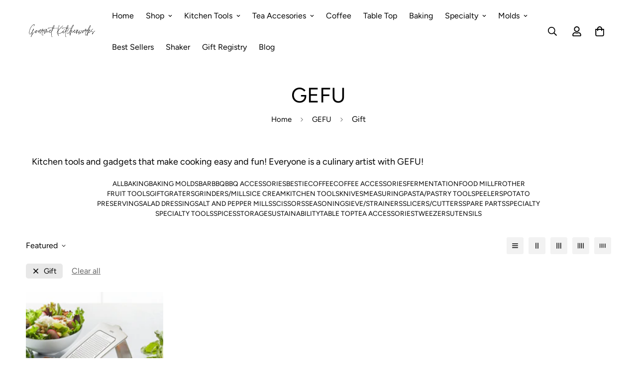

--- FILE ---
content_type: text/javascript; charset=utf-8
request_url: https://gourmetkitchenworks.com/products/gefu-gourmet-grater-and-serving-tray-set-1.js
body_size: 915
content:
{"id":5677376831642,"title":"GEFU Gourmet Grater and Serving Tray Set 89444","handle":"gefu-gourmet-grater-and-serving-tray-set-1","description":"\u003cmeta charset=\"utf-8\"\u003e\n\u003cstyle type=\"text\/css\"\u003e\u003c!--\ntd {border: 1px solid #ccc;}br {mso-data-placement:same-cell;}\n--\u003e\u003c\/style\u003e\n\u003cspan data-sheets-value='{\"1\":2,\"2\":\"The perfect hostess gift!  This comes with a wooden cheese board and parmesan grater.\"}' data-sheets-userformat='{\"2\":6272,\"10\":2,\"14\":{\"1\":2,\"2\":0},\"15\":\"Arial\"}'\u003eThe perfect hostess gift! This comes with a wooden cheese board and parmesan grater.\u003c\/span\u003e","published_at":"2020-08-30T14:43:11-05:00","created_at":"2020-08-30T14:43:09-05:00","vendor":"GEFU","type":"","tags":["Gift","Graters","Table Top"],"price":4995,"price_min":4995,"price_max":4995,"available":true,"price_varies":false,"compare_at_price":null,"compare_at_price_min":0,"compare_at_price_max":0,"compare_at_price_varies":false,"variants":[{"id":35978174169242,"title":"Default Title","option1":"Default Title","option2":null,"option3":null,"sku":"89444","requires_shipping":true,"taxable":true,"featured_image":null,"available":true,"name":"GEFU Gourmet Grater and Serving Tray Set 89444","public_title":null,"options":["Default Title"],"price":4995,"weight":465,"compare_at_price":null,"inventory_management":"shopify","barcode":"4006664894449","requires_selling_plan":false,"selling_plan_allocations":[]}],"images":["\/\/cdn.shopify.com\/s\/files\/1\/0420\/0726\/5434\/products\/ScreenShot2020-08-30at3.43.32PM.png?v=1598816640"],"featured_image":"\/\/cdn.shopify.com\/s\/files\/1\/0420\/0726\/5434\/products\/ScreenShot2020-08-30at3.43.32PM.png?v=1598816640","options":[{"name":"Title","position":1,"values":["Default Title"]}],"url":"\/products\/gefu-gourmet-grater-and-serving-tray-set-1","media":[{"alt":null,"id":11014958579866,"position":1,"preview_image":{"aspect_ratio":1.627,"height":1340,"width":2180,"src":"https:\/\/cdn.shopify.com\/s\/files\/1\/0420\/0726\/5434\/products\/ScreenShot2020-08-30at3.43.32PM.png?v=1598816640"},"aspect_ratio":1.627,"height":1340,"media_type":"image","src":"https:\/\/cdn.shopify.com\/s\/files\/1\/0420\/0726\/5434\/products\/ScreenShot2020-08-30at3.43.32PM.png?v=1598816640","width":2180}],"requires_selling_plan":false,"selling_plan_groups":[]}

--- FILE ---
content_type: text/javascript
request_url: https://gourmetkitchenworks.com/cdn/shop/t/4/assets/collection-template.min.js?v=182473154643433519561719499824
body_size: 1635
content:
(()=>{var e={4558:(e,t,n)=>{"use strict";n.d(t,{LE:()=>i});var o=n(8971);n(9280);window.MinimogEvents=window.MinimogEvents||new o.Z,window._ThemeEvent=window.MinimogEvents,window.MinimogLibs.loadjs=__loadjs;window.MinimogEvents;const i=window.MinimogTheme||{};window.MinimogSettings,window.MinimogStrings,window.MinimogLibs},9280:()=>{__loadjs=function(){var e=function(){},t={},n={},o={};function i(e,t){if(e){var i=o[e];if(n[e]=t,i)for(;i.length;)i[0](e,t),i.splice(0,1)}}function r(t,n){t.call&&(t={success:t}),n.length?(t.error||e)(n):(t.success||e)(t)}function s(t,n,o,i){var r,c,a=document,f=o.async,u=(o.numRetries||0)+1,l=o.before||e,d=t.replace(/[\?|#].*$/,""),p=t.replace(/^(css|img)!/,"");i=i||0,/(^css!|\.css$)/.test(d)?((c=a.createElement("link")).rel="stylesheet",c.href=p,(r="hideFocus"in c)&&c.relList&&(r=0,c.rel="preload",c.as="style")):/(^img!|\.(png|gif|jpg|svg|webp)$)/.test(d)?(c=a.createElement("img")).src=p:((c=a.createElement("script")).src=t,c.async=void 0===f||f),!(c.onload=c.onerror=c.onbeforeload=function(e){var a=e.type[0];if(r)try{c.sheet.cssText.length||(a="e")}catch(e){18!=e.code&&(a="e")}if("e"==a){if((i+=1)<u)return s(t,n,o,i)}else if("preload"==c.rel&&"style"==c.as)return c.rel="stylesheet";n(t,a,e.defaultPrevented)})!==l(t,c)&&a.head.appendChild(c)}function c(e,n,o){var c,a;if(n&&n.trim&&(c=n),a=(c?o:n)||{},c){if(c in t)throw"LoadJS";t[c]=!0}function f(t,n){!function(e,t,n){var o,i,r=(e=e.push?e:[e]).length,c=r,a=[];for(o=function(e,n,o){if("e"==n&&a.push(e),"b"==n){if(!o)return;a.push(e)}--r||t(a)},i=0;i<c;i++)s(e[i],o,n)}(e,(function(e){r(a,e),t&&r({success:t,error:n},e),i(c,e)}),a)}if(a.returnPromise)return new Promise(f);f()}return c.ready=function(e,t){return function(e,t){e=e.push?e:[e];var i,r,s,c=[],a=e.length,f=a;for(i=function(e,n){n.length&&c.push(e),--f||t(c)};a--;)r=e[a],(s=n[r])?i(r,s):(o[r]=o[r]||[]).push(i)}(e,(function(e){r(t,e)})),c},c.done=function(e){i(e,[])},c.reset=function(){t={},n={},o={}},c.isDefined=function(e){return e in t},c}()},8971:(e,t,n)=>{"use strict";n.d(t,{Z:()=>o});class o{constructor(){this.events={}}get evts(){return Object.keys(this.events)}subscribe(e,t){return this.events[e]=this.events[e]||[],this.events[e].push(t),()=>this.unSubscribe(e,t)}unSubscribe(e,t){const n=this.events[e];if(n&&Array.isArray(n))for(let e=0;e<n.length;e++)if(n[e]===t){n.splice(e,1);break}}emit(e){for(var t=arguments.length,n=new Array(t>1?t-1:0),o=1;o<t;o++)n[o-1]=arguments[o];(this.events[e]||[]).forEach((e=>{e(...n)}))}}}},t={};function n(o){var i=t[o];if(void 0!==i)return i.exports;var r=t[o]={exports:{}};return e[o](r,r.exports,n),r.exports}n.n=e=>{var t=e&&e.__esModule?()=>e.default:()=>e;return n.d(t,{a:t}),t},n.d=(e,t)=>{for(var o in t)n.o(t,o)&&!n.o(e,o)&&Object.defineProperty(e,o,{enumerable:!0,get:t[o]})},n.o=(e,t)=>Object.prototype.hasOwnProperty.call(e,t),(()=>{"use strict";var e="data-section-id";function t(t,n){this.container=function(t){if(!(t instanceof Element))throw new TypeError("Theme Sections: Attempted to load section. The section container provided is not a DOM element.");if(null===t.getAttribute(e))throw new Error("Theme Sections: The section container provided does not have an id assigned to the "+e+" attribute.");return t}(t),this.id=t.getAttribute(e),this.extensions=[],Object.assign(this,function(e){if(void 0!==e&&"object"!=typeof e||null===e)throw new TypeError("Theme Sections: The properties object provided is not a valid");return e}(n)),this.onLoad()}t.prototype={onLoad:Function.prototype,onUnload:Function.prototype,onSelect:Function.prototype,onDeselect:Function.prototype,onBlockSelect:Function.prototype,onBlockDeselect:Function.prototype,extend:function(e){this.extensions.push(e);var t=Object.assign({},e);delete t.init,Object.assign(this,t),"function"==typeof e.init&&e.init.apply(this)}},"function"!=typeof Object.assign&&Object.defineProperty(Object,"assign",{value:function(e){if(null==e)throw new TypeError("Cannot convert undefined or null to object");for(var t=Object(e),n=1;n<arguments.length;n++){var o=arguments[n];if(null!=o)for(var i in o)Object.prototype.hasOwnProperty.call(o,i)&&(t[i]=o[i])}return t},writable:!0,configurable:!0});var o="data-section-type",i="data-section-id";window.Shopify=window.Shopify||{},window.Shopify.theme=window.Shopify.theme||{},window.Shopify.theme.sections=window.Shopify.theme.sections||{};var r=window.Shopify.theme.sections.registered=window.Shopify.theme.sections.registered||{},s=window.Shopify.theme.sections.instances=window.Shopify.theme.sections.instances||[];function c(e,t){e=u(e),void 0===t&&(t=document.querySelectorAll("["+o+"]")),t=l(t),e.forEach((function(e){var n=r[e];void 0!==n&&(t=t.filter((function(t){return!(a(t).length>0)&&(null!==t.getAttribute(o)&&(t.getAttribute(o)!==e||(s.push(new n(t)),!1)))})))}))}function a(e){var t=[];if(NodeList.prototype.isPrototypeOf(e)||Array.isArray(e))var n=e[0];if(e instanceof Element||n instanceof Element)l(e).forEach((function(e){t=t.concat(s.filter((function(t){return t.container===e})))}));else if("string"==typeof e||"string"==typeof n){u(e).forEach((function(e){t=t.concat(s.filter((function(t){return t.type===e})))}))}return t}function f(e){for(var t,n=0;n<s.length;n++)if(s[n].id===e){t=s[n];break}return t}function u(e){return"*"===e?e=Object.keys(r):"string"==typeof e?e=[e]:e.constructor===t?e=[e.prototype.type]:Array.isArray(e)&&e[0].constructor===t&&(e=e.map((function(e){return e.prototype.type}))),e=e.map((function(e){return e.toLowerCase()}))}function l(e){return NodeList.prototype.isPrototypeOf(e)&&e.length>0?e=Array.prototype.slice.call(e):NodeList.prototype.isPrototypeOf(e)&&0===e.length||null===e?e=[]:!Array.isArray(e)&&e instanceof Element&&(e=[e]),e}window.Shopify.designMode&&(document.addEventListener("shopify:section:load",(function(e){var t=e.detail.sectionId,n=e.target.querySelector("["+i+'="'+t+'"]');null!==n&&c(n.getAttribute(o),n)})),document.addEventListener("shopify:section:unload",(function(e){var t=e.detail.sectionId,n=e.target.querySelector("["+i+'="'+t+'"]');"object"==typeof a(n)[0]&&a(n).forEach((function(e){var t=s.map((function(e){return e.id})).indexOf(e.id);s.splice(t,1),e.onUnload()}))})),document.addEventListener("shopify:section:select",(function(e){var t=f(e.detail.sectionId);"object"==typeof t&&t.onSelect(e)})),document.addEventListener("shopify:section:deselect",(function(e){var t=f(e.detail.sectionId);"object"==typeof t&&t.onDeselect(e)})),document.addEventListener("shopify:block:select",(function(e){var t=f(e.detail.sectionId);"object"==typeof t&&t.onBlockSelect(e)})),document.addEventListener("shopify:block:deselect",(function(e){var t=f(e.detail.sectionId);"object"==typeof t&&t.onBlockDeselect(e)})));var d=n(4558).LE;!function(e,n){if("string"!=typeof e)throw new TypeError("Theme Sections: The first argument for .register must be a string that specifies the type of the section being registered");if(void 0!==r[e])throw new Error('Theme Sections: A section of type "'+e+'" has already been registered. You cannot register the same section type twice');function o(e){t.call(this,e,n)}o.constructor=t,o.prototype=Object.create(t.prototype),o.prototype.type=e,r[e]=o}("collection-template",{onLoad:()=>{loadAssets("collection.js").then((()=>d.Collection.init())).catch(console.error)}}),c("collection-template")})()})();